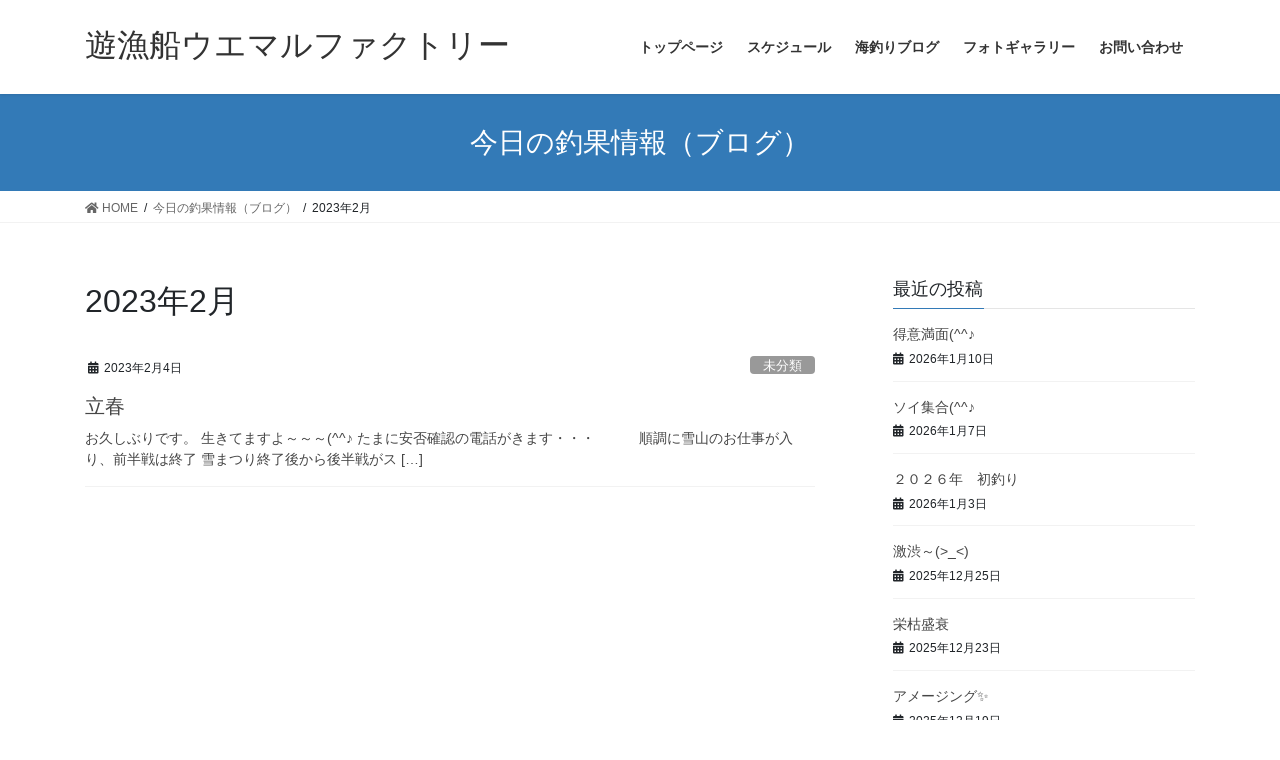

--- FILE ---
content_type: text/html; charset=UTF-8
request_url: http://uemaru-fishing-factory.net/2023/02/
body_size: 11460
content:
<!DOCTYPE html>
<html lang="ja">
<head>
<meta charset="utf-8">
<meta http-equiv="X-UA-Compatible" content="IE=edge">
<meta name="viewport" content="width=device-width, initial-scale=1">
<title>2023年2月 | 遊漁船ウエマルファクトリー</title>
<meta name='robots' content='max-image-preview:large' />
<link rel="alternate" type="application/rss+xml" title="遊漁船ウエマルファクトリー &raquo; フィード" href="http://uemaru-fishing-factory.net/feed/" />
<link rel="alternate" type="application/rss+xml" title="遊漁船ウエマルファクトリー &raquo; コメントフィード" href="http://uemaru-fishing-factory.net/comments/feed/" />
<meta name="description" content="2023年2月 の記事 遊漁船ウエマルファクトリー 楽しく船釣りができる遊漁船に乗ってみよう！" /><style id='wp-img-auto-sizes-contain-inline-css' type='text/css'>
img:is([sizes=auto i],[sizes^="auto," i]){contain-intrinsic-size:3000px 1500px}
/*# sourceURL=wp-img-auto-sizes-contain-inline-css */
</style>
<link rel='stylesheet' id='vkExUnit_common_style-css' href='http://uemaru-fishing-factory.net/wp-content/plugins/vk-all-in-one-expansion-unit/assets/css/vkExUnit_style.css?ver=9.49.7.0' type='text/css' media='all' />
<style id='vkExUnit_common_style-inline-css' type='text/css'>
:root {--ver_page_top_button_url:url(http://uemaru-fishing-factory.net/wp-content/plugins/vk-all-in-one-expansion-unit/assets/images/to-top-btn-icon.svg);}@font-face {font-weight: normal;font-style: normal;font-family: "vk_sns";src: url("http://uemaru-fishing-factory.net/wp-content/plugins/vk-all-in-one-expansion-unit/inc/sns/icons/fonts/vk_sns.eot?-bq20cj");src: url("http://uemaru-fishing-factory.net/wp-content/plugins/vk-all-in-one-expansion-unit/inc/sns/icons/fonts/vk_sns.eot?#iefix-bq20cj") format("embedded-opentype"),url("http://uemaru-fishing-factory.net/wp-content/plugins/vk-all-in-one-expansion-unit/inc/sns/icons/fonts/vk_sns.woff?-bq20cj") format("woff"),url("http://uemaru-fishing-factory.net/wp-content/plugins/vk-all-in-one-expansion-unit/inc/sns/icons/fonts/vk_sns.ttf?-bq20cj") format("truetype"),url("http://uemaru-fishing-factory.net/wp-content/plugins/vk-all-in-one-expansion-unit/inc/sns/icons/fonts/vk_sns.svg?-bq20cj#vk_sns") format("svg");}
/*# sourceURL=vkExUnit_common_style-inline-css */
</style>
<style id='wp-emoji-styles-inline-css' type='text/css'>

	img.wp-smiley, img.emoji {
		display: inline !important;
		border: none !important;
		box-shadow: none !important;
		height: 1em !important;
		width: 1em !important;
		margin: 0 0.07em !important;
		vertical-align: -0.1em !important;
		background: none !important;
		padding: 0 !important;
	}
/*# sourceURL=wp-emoji-styles-inline-css */
</style>
<style id='wp-block-library-inline-css' type='text/css'>
:root{--wp-block-synced-color:#7a00df;--wp-block-synced-color--rgb:122,0,223;--wp-bound-block-color:var(--wp-block-synced-color);--wp-editor-canvas-background:#ddd;--wp-admin-theme-color:#007cba;--wp-admin-theme-color--rgb:0,124,186;--wp-admin-theme-color-darker-10:#006ba1;--wp-admin-theme-color-darker-10--rgb:0,107,160.5;--wp-admin-theme-color-darker-20:#005a87;--wp-admin-theme-color-darker-20--rgb:0,90,135;--wp-admin-border-width-focus:2px}@media (min-resolution:192dpi){:root{--wp-admin-border-width-focus:1.5px}}.wp-element-button{cursor:pointer}:root .has-very-light-gray-background-color{background-color:#eee}:root .has-very-dark-gray-background-color{background-color:#313131}:root .has-very-light-gray-color{color:#eee}:root .has-very-dark-gray-color{color:#313131}:root .has-vivid-green-cyan-to-vivid-cyan-blue-gradient-background{background:linear-gradient(135deg,#00d084,#0693e3)}:root .has-purple-crush-gradient-background{background:linear-gradient(135deg,#34e2e4,#4721fb 50%,#ab1dfe)}:root .has-hazy-dawn-gradient-background{background:linear-gradient(135deg,#faaca8,#dad0ec)}:root .has-subdued-olive-gradient-background{background:linear-gradient(135deg,#fafae1,#67a671)}:root .has-atomic-cream-gradient-background{background:linear-gradient(135deg,#fdd79a,#004a59)}:root .has-nightshade-gradient-background{background:linear-gradient(135deg,#330968,#31cdcf)}:root .has-midnight-gradient-background{background:linear-gradient(135deg,#020381,#2874fc)}:root{--wp--preset--font-size--normal:16px;--wp--preset--font-size--huge:42px}.has-regular-font-size{font-size:1em}.has-larger-font-size{font-size:2.625em}.has-normal-font-size{font-size:var(--wp--preset--font-size--normal)}.has-huge-font-size{font-size:var(--wp--preset--font-size--huge)}.has-text-align-center{text-align:center}.has-text-align-left{text-align:left}.has-text-align-right{text-align:right}.has-fit-text{white-space:nowrap!important}#end-resizable-editor-section{display:none}.aligncenter{clear:both}.items-justified-left{justify-content:flex-start}.items-justified-center{justify-content:center}.items-justified-right{justify-content:flex-end}.items-justified-space-between{justify-content:space-between}.screen-reader-text{border:0;clip-path:inset(50%);height:1px;margin:-1px;overflow:hidden;padding:0;position:absolute;width:1px;word-wrap:normal!important}.screen-reader-text:focus{background-color:#ddd;clip-path:none;color:#444;display:block;font-size:1em;height:auto;left:5px;line-height:normal;padding:15px 23px 14px;text-decoration:none;top:5px;width:auto;z-index:100000}html :where(.has-border-color){border-style:solid}html :where([style*=border-top-color]){border-top-style:solid}html :where([style*=border-right-color]){border-right-style:solid}html :where([style*=border-bottom-color]){border-bottom-style:solid}html :where([style*=border-left-color]){border-left-style:solid}html :where([style*=border-width]){border-style:solid}html :where([style*=border-top-width]){border-top-style:solid}html :where([style*=border-right-width]){border-right-style:solid}html :where([style*=border-bottom-width]){border-bottom-style:solid}html :where([style*=border-left-width]){border-left-style:solid}html :where(img[class*=wp-image-]){height:auto;max-width:100%}:where(figure){margin:0 0 1em}html :where(.is-position-sticky){--wp-admin--admin-bar--position-offset:var(--wp-admin--admin-bar--height,0px)}@media screen and (max-width:600px){html :where(.is-position-sticky){--wp-admin--admin-bar--position-offset:0px}}

/*# sourceURL=wp-block-library-inline-css */
</style><style id='global-styles-inline-css' type='text/css'>
:root{--wp--preset--aspect-ratio--square: 1;--wp--preset--aspect-ratio--4-3: 4/3;--wp--preset--aspect-ratio--3-4: 3/4;--wp--preset--aspect-ratio--3-2: 3/2;--wp--preset--aspect-ratio--2-3: 2/3;--wp--preset--aspect-ratio--16-9: 16/9;--wp--preset--aspect-ratio--9-16: 9/16;--wp--preset--color--black: #000000;--wp--preset--color--cyan-bluish-gray: #abb8c3;--wp--preset--color--white: #ffffff;--wp--preset--color--pale-pink: #f78da7;--wp--preset--color--vivid-red: #cf2e2e;--wp--preset--color--luminous-vivid-orange: #ff6900;--wp--preset--color--luminous-vivid-amber: #fcb900;--wp--preset--color--light-green-cyan: #7bdcb5;--wp--preset--color--vivid-green-cyan: #00d084;--wp--preset--color--pale-cyan-blue: #8ed1fc;--wp--preset--color--vivid-cyan-blue: #0693e3;--wp--preset--color--vivid-purple: #9b51e0;--wp--preset--gradient--vivid-cyan-blue-to-vivid-purple: linear-gradient(135deg,rgb(6,147,227) 0%,rgb(155,81,224) 100%);--wp--preset--gradient--light-green-cyan-to-vivid-green-cyan: linear-gradient(135deg,rgb(122,220,180) 0%,rgb(0,208,130) 100%);--wp--preset--gradient--luminous-vivid-amber-to-luminous-vivid-orange: linear-gradient(135deg,rgb(252,185,0) 0%,rgb(255,105,0) 100%);--wp--preset--gradient--luminous-vivid-orange-to-vivid-red: linear-gradient(135deg,rgb(255,105,0) 0%,rgb(207,46,46) 100%);--wp--preset--gradient--very-light-gray-to-cyan-bluish-gray: linear-gradient(135deg,rgb(238,238,238) 0%,rgb(169,184,195) 100%);--wp--preset--gradient--cool-to-warm-spectrum: linear-gradient(135deg,rgb(74,234,220) 0%,rgb(151,120,209) 20%,rgb(207,42,186) 40%,rgb(238,44,130) 60%,rgb(251,105,98) 80%,rgb(254,248,76) 100%);--wp--preset--gradient--blush-light-purple: linear-gradient(135deg,rgb(255,206,236) 0%,rgb(152,150,240) 100%);--wp--preset--gradient--blush-bordeaux: linear-gradient(135deg,rgb(254,205,165) 0%,rgb(254,45,45) 50%,rgb(107,0,62) 100%);--wp--preset--gradient--luminous-dusk: linear-gradient(135deg,rgb(255,203,112) 0%,rgb(199,81,192) 50%,rgb(65,88,208) 100%);--wp--preset--gradient--pale-ocean: linear-gradient(135deg,rgb(255,245,203) 0%,rgb(182,227,212) 50%,rgb(51,167,181) 100%);--wp--preset--gradient--electric-grass: linear-gradient(135deg,rgb(202,248,128) 0%,rgb(113,206,126) 100%);--wp--preset--gradient--midnight: linear-gradient(135deg,rgb(2,3,129) 0%,rgb(40,116,252) 100%);--wp--preset--font-size--small: 13px;--wp--preset--font-size--medium: 20px;--wp--preset--font-size--large: 36px;--wp--preset--font-size--x-large: 42px;--wp--preset--spacing--20: 0.44rem;--wp--preset--spacing--30: 0.67rem;--wp--preset--spacing--40: 1rem;--wp--preset--spacing--50: 1.5rem;--wp--preset--spacing--60: 2.25rem;--wp--preset--spacing--70: 3.38rem;--wp--preset--spacing--80: 5.06rem;--wp--preset--shadow--natural: 6px 6px 9px rgba(0, 0, 0, 0.2);--wp--preset--shadow--deep: 12px 12px 50px rgba(0, 0, 0, 0.4);--wp--preset--shadow--sharp: 6px 6px 0px rgba(0, 0, 0, 0.2);--wp--preset--shadow--outlined: 6px 6px 0px -3px rgb(255, 255, 255), 6px 6px rgb(0, 0, 0);--wp--preset--shadow--crisp: 6px 6px 0px rgb(0, 0, 0);}:where(.is-layout-flex){gap: 0.5em;}:where(.is-layout-grid){gap: 0.5em;}body .is-layout-flex{display: flex;}.is-layout-flex{flex-wrap: wrap;align-items: center;}.is-layout-flex > :is(*, div){margin: 0;}body .is-layout-grid{display: grid;}.is-layout-grid > :is(*, div){margin: 0;}:where(.wp-block-columns.is-layout-flex){gap: 2em;}:where(.wp-block-columns.is-layout-grid){gap: 2em;}:where(.wp-block-post-template.is-layout-flex){gap: 1.25em;}:where(.wp-block-post-template.is-layout-grid){gap: 1.25em;}.has-black-color{color: var(--wp--preset--color--black) !important;}.has-cyan-bluish-gray-color{color: var(--wp--preset--color--cyan-bluish-gray) !important;}.has-white-color{color: var(--wp--preset--color--white) !important;}.has-pale-pink-color{color: var(--wp--preset--color--pale-pink) !important;}.has-vivid-red-color{color: var(--wp--preset--color--vivid-red) !important;}.has-luminous-vivid-orange-color{color: var(--wp--preset--color--luminous-vivid-orange) !important;}.has-luminous-vivid-amber-color{color: var(--wp--preset--color--luminous-vivid-amber) !important;}.has-light-green-cyan-color{color: var(--wp--preset--color--light-green-cyan) !important;}.has-vivid-green-cyan-color{color: var(--wp--preset--color--vivid-green-cyan) !important;}.has-pale-cyan-blue-color{color: var(--wp--preset--color--pale-cyan-blue) !important;}.has-vivid-cyan-blue-color{color: var(--wp--preset--color--vivid-cyan-blue) !important;}.has-vivid-purple-color{color: var(--wp--preset--color--vivid-purple) !important;}.has-black-background-color{background-color: var(--wp--preset--color--black) !important;}.has-cyan-bluish-gray-background-color{background-color: var(--wp--preset--color--cyan-bluish-gray) !important;}.has-white-background-color{background-color: var(--wp--preset--color--white) !important;}.has-pale-pink-background-color{background-color: var(--wp--preset--color--pale-pink) !important;}.has-vivid-red-background-color{background-color: var(--wp--preset--color--vivid-red) !important;}.has-luminous-vivid-orange-background-color{background-color: var(--wp--preset--color--luminous-vivid-orange) !important;}.has-luminous-vivid-amber-background-color{background-color: var(--wp--preset--color--luminous-vivid-amber) !important;}.has-light-green-cyan-background-color{background-color: var(--wp--preset--color--light-green-cyan) !important;}.has-vivid-green-cyan-background-color{background-color: var(--wp--preset--color--vivid-green-cyan) !important;}.has-pale-cyan-blue-background-color{background-color: var(--wp--preset--color--pale-cyan-blue) !important;}.has-vivid-cyan-blue-background-color{background-color: var(--wp--preset--color--vivid-cyan-blue) !important;}.has-vivid-purple-background-color{background-color: var(--wp--preset--color--vivid-purple) !important;}.has-black-border-color{border-color: var(--wp--preset--color--black) !important;}.has-cyan-bluish-gray-border-color{border-color: var(--wp--preset--color--cyan-bluish-gray) !important;}.has-white-border-color{border-color: var(--wp--preset--color--white) !important;}.has-pale-pink-border-color{border-color: var(--wp--preset--color--pale-pink) !important;}.has-vivid-red-border-color{border-color: var(--wp--preset--color--vivid-red) !important;}.has-luminous-vivid-orange-border-color{border-color: var(--wp--preset--color--luminous-vivid-orange) !important;}.has-luminous-vivid-amber-border-color{border-color: var(--wp--preset--color--luminous-vivid-amber) !important;}.has-light-green-cyan-border-color{border-color: var(--wp--preset--color--light-green-cyan) !important;}.has-vivid-green-cyan-border-color{border-color: var(--wp--preset--color--vivid-green-cyan) !important;}.has-pale-cyan-blue-border-color{border-color: var(--wp--preset--color--pale-cyan-blue) !important;}.has-vivid-cyan-blue-border-color{border-color: var(--wp--preset--color--vivid-cyan-blue) !important;}.has-vivid-purple-border-color{border-color: var(--wp--preset--color--vivid-purple) !important;}.has-vivid-cyan-blue-to-vivid-purple-gradient-background{background: var(--wp--preset--gradient--vivid-cyan-blue-to-vivid-purple) !important;}.has-light-green-cyan-to-vivid-green-cyan-gradient-background{background: var(--wp--preset--gradient--light-green-cyan-to-vivid-green-cyan) !important;}.has-luminous-vivid-amber-to-luminous-vivid-orange-gradient-background{background: var(--wp--preset--gradient--luminous-vivid-amber-to-luminous-vivid-orange) !important;}.has-luminous-vivid-orange-to-vivid-red-gradient-background{background: var(--wp--preset--gradient--luminous-vivid-orange-to-vivid-red) !important;}.has-very-light-gray-to-cyan-bluish-gray-gradient-background{background: var(--wp--preset--gradient--very-light-gray-to-cyan-bluish-gray) !important;}.has-cool-to-warm-spectrum-gradient-background{background: var(--wp--preset--gradient--cool-to-warm-spectrum) !important;}.has-blush-light-purple-gradient-background{background: var(--wp--preset--gradient--blush-light-purple) !important;}.has-blush-bordeaux-gradient-background{background: var(--wp--preset--gradient--blush-bordeaux) !important;}.has-luminous-dusk-gradient-background{background: var(--wp--preset--gradient--luminous-dusk) !important;}.has-pale-ocean-gradient-background{background: var(--wp--preset--gradient--pale-ocean) !important;}.has-electric-grass-gradient-background{background: var(--wp--preset--gradient--electric-grass) !important;}.has-midnight-gradient-background{background: var(--wp--preset--gradient--midnight) !important;}.has-small-font-size{font-size: var(--wp--preset--font-size--small) !important;}.has-medium-font-size{font-size: var(--wp--preset--font-size--medium) !important;}.has-large-font-size{font-size: var(--wp--preset--font-size--large) !important;}.has-x-large-font-size{font-size: var(--wp--preset--font-size--x-large) !important;}
/*# sourceURL=global-styles-inline-css */
</style>

<style id='classic-theme-styles-inline-css' type='text/css'>
/*! This file is auto-generated */
.wp-block-button__link{color:#fff;background-color:#32373c;border-radius:9999px;box-shadow:none;text-decoration:none;padding:calc(.667em + 2px) calc(1.333em + 2px);font-size:1.125em}.wp-block-file__button{background:#32373c;color:#fff;text-decoration:none}
/*# sourceURL=/wp-includes/css/classic-themes.min.css */
</style>
<link rel='stylesheet' id='contact-form-7-css' href='http://uemaru-fishing-factory.net/wp-content/plugins/contact-form-7/includes/css/styles.css?ver=5.3.2' type='text/css' media='all' />
<link rel='stylesheet' id='hfe-style-css' href='http://uemaru-fishing-factory.net/wp-content/plugins/header-footer-elementor/assets/css/header-footer-elementor.css?ver=1.5.6' type='text/css' media='all' />
<link rel='stylesheet' id='elementor-icons-css' href='http://uemaru-fishing-factory.net/wp-content/plugins/elementor/assets/lib/eicons/css/elementor-icons.min.css?ver=5.10.0' type='text/css' media='all' />
<link rel='stylesheet' id='elementor-animations-css' href='http://uemaru-fishing-factory.net/wp-content/plugins/elementor/assets/lib/animations/animations.min.css?ver=3.1.0' type='text/css' media='all' />
<link rel='stylesheet' id='elementor-frontend-css' href='http://uemaru-fishing-factory.net/wp-content/plugins/elementor/assets/css/frontend.min.css?ver=3.1.0' type='text/css' media='all' />
<link rel='stylesheet' id='elementor-post-27-css' href='http://uemaru-fishing-factory.net/wp-content/uploads/elementor/css/post-27.css?ver=1611906882' type='text/css' media='all' />
<link rel='stylesheet' id='elementor-global-css' href='http://uemaru-fishing-factory.net/wp-content/uploads/elementor/css/global.css?ver=1611906882' type='text/css' media='all' />
<link rel='stylesheet' id='bootstrap-4-style-css' href='http://uemaru-fishing-factory.net/wp-content/themes/lightning/library/bootstrap-4/css/bootstrap.min.css?ver=4.5.0' type='text/css' media='all' />
<link rel='stylesheet' id='lightning-common-style-css' href='http://uemaru-fishing-factory.net/wp-content/themes/lightning/assets/css/common.css?ver=13.5.4' type='text/css' media='all' />
<style id='lightning-common-style-inline-css' type='text/css'>
/* vk-mobile-nav */:root {--vk-mobile-nav-menu-btn-bg-src: url("http://uemaru-fishing-factory.net/wp-content/themes/lightning/inc/vk-mobile-nav/package//images/vk-menu-btn-black.svg");--vk-mobile-nav-menu-btn-close-bg-src: url("http://uemaru-fishing-factory.net/wp-content/themes/lightning/inc/vk-mobile-nav/package//images/vk-menu-close-black.svg");--vk-menu-acc-icon-open-black-bg-src: url("http://uemaru-fishing-factory.net/wp-content/themes/lightning/inc/vk-mobile-nav/package//images/vk-menu-acc-icon-open-black.svg");--vk-menu-acc-icon-open-white-bg-src: url("http://uemaru-fishing-factory.net/wp-content/themes/lightning/inc/vk-mobile-nav/package//images/vk-menu-acc-icon-open-white.svg");--vk-menu-acc-icon-close-black-bg-src: url("http://uemaru-fishing-factory.net/wp-content/themes/lightning/inc/vk-mobile-nav/package//images/vk-menu-close-black.svg");--vk-menu-acc-icon-close-white-bg-src: url("http://uemaru-fishing-factory.net/wp-content/themes/lightning/inc/vk-mobile-nav/package//images/vk-menu-close-white.svg");}
/*# sourceURL=lightning-common-style-inline-css */
</style>
<link rel='stylesheet' id='lightning-design-style-css' href='http://uemaru-fishing-factory.net/wp-content/themes/lightning/design-skin/origin2/css/style.css?ver=13.5.4' type='text/css' media='all' />
<style id='lightning-design-style-inline-css' type='text/css'>
a { color:#337ab7; }
.tagcloud a:before { font-family: "Font Awesome 5 Free";content: "\f02b";font-weight: bold; }
.media .media-body .media-heading a:hover { color:; }@media (min-width: 768px){.gMenu > li:before,.gMenu > li.menu-item-has-children::after { border-bottom-color: }.gMenu li li { background-color: }.gMenu li li a:hover { background-color:; }} /* @media (min-width: 768px) */.page-header { background-color:; }h2,.mainSection-title { border-top-color:; }h3:after,.subSection-title:after { border-bottom-color:; }ul.page-numbers li span.page-numbers.current,.page-link dl .post-page-numbers.current { background-color:; }.pager li > a { border-color:;color:;}.pager li > a:hover { background-color:;color:#fff;}.siteFooter { border-top-color:; }dt { border-left-color:; }:root {--g_nav_main_acc_icon_open_url:url(http://uemaru-fishing-factory.net/wp-content/themes/lightning/inc/vk-mobile-nav/package/images/vk-menu-acc-icon-open-black.svg);--g_nav_main_acc_icon_close_url: url(http://uemaru-fishing-factory.net/wp-content/themes/lightning/inc/vk-mobile-nav/package/images/vk-menu-close-black.svg);--g_nav_sub_acc_icon_open_url: url(http://uemaru-fishing-factory.net/wp-content/themes/lightning/inc/vk-mobile-nav/package/images/vk-menu-acc-icon-open-white.svg);--g_nav_sub_acc_icon_close_url: url(http://uemaru-fishing-factory.net/wp-content/themes/lightning/inc/vk-mobile-nav/package/images/vk-menu-close-white.svg);}
/*# sourceURL=lightning-design-style-inline-css */
</style>
<link rel='stylesheet' id='vk-blocks-build-css-css' href='http://uemaru-fishing-factory.net/wp-content/plugins/vk-blocks/inc/vk-blocks/build/block-build.css?ver=0.60.1' type='text/css' media='all' />
<style id='vk-blocks-build-css-inline-css' type='text/css'>
:root {--vk_flow-arrow: url(http://uemaru-fishing-factory.net/wp-content/plugins/vk-blocks/inc/vk-blocks/images/arrow_bottom.svg);--vk_image-mask-wave01: url(http://uemaru-fishing-factory.net/wp-content/plugins/vk-blocks/inc/vk-blocks/images/wave01.svg);--vk_image-mask-wave02: url(http://uemaru-fishing-factory.net/wp-content/plugins/vk-blocks/inc/vk-blocks/images/wave02.svg);--vk_image-mask-wave03: url(http://uemaru-fishing-factory.net/wp-content/plugins/vk-blocks/inc/vk-blocks/images/wave03.svg);--vk_image-mask-wave04: url(http://uemaru-fishing-factory.net/wp-content/plugins/vk-blocks/inc/vk-blocks/images/wave04.svg);}

	:root {

		--vk-balloon-border-width:1px;

		--vk-balloon-speech-offset:-12px;
	}
	
/*# sourceURL=vk-blocks-build-css-inline-css */
</style>
<link rel='stylesheet' id='lightning-theme-style-css' href='http://uemaru-fishing-factory.net/wp-content/themes/lightning/style.css?ver=13.5.4' type='text/css' media='all' />
<link rel='stylesheet' id='vk-font-awesome-css' href='http://uemaru-fishing-factory.net/wp-content/themes/lightning/inc/font-awesome/package/versions/5/css/all.min.css?ver=5.13.0' type='text/css' media='all' />
<link rel='stylesheet' id='google-fonts-1-css' href='https://fonts.googleapis.com/css?family=Roboto%3A100%2C100italic%2C200%2C200italic%2C300%2C300italic%2C400%2C400italic%2C500%2C500italic%2C600%2C600italic%2C700%2C700italic%2C800%2C800italic%2C900%2C900italic%7CRoboto+Slab%3A100%2C100italic%2C200%2C200italic%2C300%2C300italic%2C400%2C400italic%2C500%2C500italic%2C600%2C600italic%2C700%2C700italic%2C800%2C800italic%2C900%2C900italic&#038;ver=6.9' type='text/css' media='all' />
<script type="text/javascript" src="http://uemaru-fishing-factory.net/wp-includes/js/jquery/jquery.min.js?ver=3.7.1" id="jquery-core-js"></script>
<script type="text/javascript" src="http://uemaru-fishing-factory.net/wp-includes/js/jquery/jquery-migrate.min.js?ver=3.4.1" id="jquery-migrate-js"></script>
<link rel="https://api.w.org/" href="http://uemaru-fishing-factory.net/wp-json/" /><link rel="EditURI" type="application/rsd+xml" title="RSD" href="http://uemaru-fishing-factory.net/xmlrpc.php?rsd" />
<meta name="generator" content="WordPress 6.9" />
<!-- Favicon Rotator -->
<link rel="shortcut icon" href="http://uemaru-fishing-factory.net/wp-content/uploads/2021/01/android-chrome-512x512-1.png" />
<link rel="apple-touch-icon-precomposed" href="http://uemaru-fishing-factory.net/wp-content/uploads/2021/01/android-chrome-512x512-1.png" />
<!-- End Favicon Rotator -->
<style id="lightning-color-custom-for-plugins" type="text/css">/* ltg theme common */.color_key_bg,.color_key_bg_hover:hover{background-color: #337ab7;}.color_key_txt,.color_key_txt_hover:hover{color: #337ab7;}.color_key_border,.color_key_border_hover:hover{border-color: #337ab7;}.color_key_dark_bg,.color_key_dark_bg_hover:hover{background-color: #2e6da4;}.color_key_dark_txt,.color_key_dark_txt_hover:hover{color: #2e6da4;}.color_key_dark_border,.color_key_dark_border_hover:hover{border-color: #2e6da4;}</style><!-- [ VK All in One Expansion Unit OGP ] -->
<meta property="og:site_name" content="遊漁船ウエマルファクトリー" />
<meta property="og:url" content="http://uemaru-fishing-factory.net/2023/02/04/%e7%ab%8b%e6%98%a5/" />
<meta property="og:title" content="立春 | 遊漁船ウエマルファクトリー" />
<meta property="og:description" content="2023年2月 の記事 遊漁船ウエマルファクトリー 楽しく船釣りができる遊漁船に乗ってみよう！" />
<meta property="og:type" content="article" />
<!-- [ / VK All in One Expansion Unit OGP ] -->
<!-- [ VK All in One Expansion Unit twitter card ] -->
<meta name="twitter:card" content="summary_large_image">
<meta name="twitter:description" content="2023年2月 の記事 遊漁船ウエマルファクトリー 楽しく船釣りができる遊漁船に乗ってみよう！">
<meta name="twitter:title" content="立春 | 遊漁船ウエマルファクトリー">
<meta name="twitter:url" content="http://uemaru-fishing-factory.net/2023/02/04/%e7%ab%8b%e6%98%a5/">
	<meta name="twitter:domain" content="uemaru-fishing-factory.net">
	<!-- [ / VK All in One Expansion Unit twitter card ] -->
			<style type="text/css" id="wp-custom-css">
			.t_shadow{
 text-shadow: 2px 2px 2px black; 
}
.under{
	background: linear-gradient(transparent 50%, #ffb6c1 20%);
}		</style>
		
</head>
<body class="archive date wp-theme-lightning post-type-post ehf-template-lightning ehf-stylesheet-lightning sidebar-fix sidebar-fix-priority-top bootstrap4 device-pc fa_v5_css elementor-default elementor-kit-27">
<a class="skip-link screen-reader-text" href="#main">コンテンツへスキップ</a>
<a class="skip-link screen-reader-text" href="#vk-mobile-nav">ナビゲーションに移動</a>
<header class="siteHeader">
		<div class="container siteHeadContainer">
		<div class="navbar-header">
						<p class="navbar-brand siteHeader_logo">
			<a href="http://uemaru-fishing-factory.net/">
				<span>遊漁船ウエマルファクトリー</span>
			</a>
			</p>
								</div>

		<div id="gMenu_outer" class="gMenu_outer"><nav class="menu-%e3%83%a1%e3%83%8b%e3%83%a5%e3%83%bc-container"><ul id="menu-%e3%83%a1%e3%83%8b%e3%83%a5%e3%83%bc" class="menu gMenu vk-menu-acc"><li id="menu-item-24" class="menu-item menu-item-type-post_type menu-item-object-page menu-item-home"><a href="http://uemaru-fishing-factory.net/"><strong class="gMenu_name">トップページ</strong></a></li>
<li id="menu-item-21" class="menu-item menu-item-type-post_type menu-item-object-page"><a href="http://uemaru-fishing-factory.net/booking/"><strong class="gMenu_name">スケジュール</strong></a></li>
<li id="menu-item-180" class="menu-item menu-item-type-custom menu-item-object-custom"><a href="http://uemaru-fishing-factory.net/category/uncategorized/"><strong class="gMenu_name">海釣りブログ</strong></a></li>
<li id="menu-item-415" class="menu-item menu-item-type-post_type menu-item-object-page"><a href="http://uemaru-fishing-factory.net/photo/"><strong class="gMenu_name">フォトギャラリー</strong></a></li>
<li id="menu-item-23" class="menu-item menu-item-type-post_type menu-item-object-page"><a href="http://uemaru-fishing-factory.net/contact/"><strong class="gMenu_name">お問い合わせ</strong></a></li>
</ul></nav></div>	</div>
	</header>

<div class="section page-header"><div class="container"><div class="row"><div class="col-md-12">
<div class="page-header_pageTitle">
今日の釣果情報（ブログ）</div>
</div></div></div></div><!-- [ /.page-header ] -->


<!-- [ .breadSection ] --><div class="section breadSection"><div class="container"><div class="row"><ol class="breadcrumb" itemtype="http://schema.org/BreadcrumbList"><li id="panHome" itemprop="itemListElement" itemscope itemtype="http://schema.org/ListItem"><a itemprop="item" href="http://uemaru-fishing-factory.net/"><span itemprop="name"><i class="fa fa-home"></i> HOME</span></a></li><li itemprop="itemListElement" itemscope itemtype="http://schema.org/ListItem"><a itemprop="item" href="http://uemaru-fishing-factory.net/category-uncategorized/"><span itemprop="name">今日の釣果情報（ブログ）</span></a></li><li><span>2023年2月</span></li></ol></div></div></div><!-- [ /.breadSection ] -->

<div class="section siteContent">
<div class="container">
<div class="row">
<div class="col mainSection mainSection-col-two baseSection vk_posts-mainSection" id="main" role="main">

	<header class="archive-header"><h1 class="archive-header_title">2023年2月</h1></header>
<div class="postList">


	
		<article class="media">
<div id="post-4803" class="post-4803 post type-post status-publish format-standard hentry category-uncategorized category-5">
		<div class="media-body">
		<div class="entry-meta">


<span class="published entry-meta_items">2023年2月4日</span>

<span class="entry-meta_items entry-meta_updated entry-meta_hidden">/ 最終更新日時 : <span class="updated">2023年2月4日</span></span>


	
	<span class="vcard author entry-meta_items entry-meta_items_author entry-meta_hidden"><span class="fn">phf20831</span></span>



<span class="entry-meta_items entry-meta_items_term"><a href="http://uemaru-fishing-factory.net/category/uncategorized/" class="btn btn-xs btn-primary entry-meta_items_term_button" style="background-color:#999999;border:none;">未分類</a></span>
</div>
		<h1 class="media-heading entry-title"><a href="http://uemaru-fishing-factory.net/2023/02/04/%e7%ab%8b%e6%98%a5/">立春</a></h1>
		<a href="http://uemaru-fishing-factory.net/2023/02/04/%e7%ab%8b%e6%98%a5/" class="media-body_excerpt"><p>お久しぶりです。 生きてますよ～～～(^^♪ たまに安否確認の電話がきます・・・ &nbsp; &nbsp; &nbsp; &nbsp; &nbsp; 順調に雪山のお仕事が入り、前半戦は終了 雪まつり終了後から後半戦がス [&hellip;]</p>
</a>
	</div>
</div>
</article>

	
	
	
</div><!-- [ /.postList ] -->

</div><!-- [ /.mainSection ] -->

	<div class="col subSection sideSection sideSection-col-two baseSection">
	

<aside class="widget widget_postlist">
<h1 class="subSection-title">最近の投稿</h1>

  <div class="media">

	
	<div class="media-body">
	  <h4 class="media-heading"><a href="http://uemaru-fishing-factory.net/2026/01/10/%e5%be%97%e6%84%8f%e6%ba%80%e9%9d%a2%e2%99%aa/">得意満面(^^♪</a></h4>
	  <div class="published entry-meta_items">2026年1月10日</div>
	</div>
  </div>


  <div class="media">

	
	<div class="media-body">
	  <h4 class="media-heading"><a href="http://uemaru-fishing-factory.net/2026/01/07/%e3%82%bd%e3%82%a4%e9%9b%86%e5%90%88%e2%99%aa/">ソイ集合(^^♪</a></h4>
	  <div class="published entry-meta_items">2026年1月7日</div>
	</div>
  </div>


  <div class="media">

	
	<div class="media-body">
	  <h4 class="media-heading"><a href="http://uemaru-fishing-factory.net/2026/01/03/%ef%bc%92%ef%bc%90%ef%bc%92%ef%bc%96%e5%b9%b4%e3%80%80%e5%88%9d%e9%87%a3%e3%82%8a%f0%9f%8e%a3/">２０２６年　初釣り</a></h4>
	  <div class="published entry-meta_items">2026年1月3日</div>
	</div>
  </div>


  <div class="media">

	
	<div class="media-body">
	  <h4 class="media-heading"><a href="http://uemaru-fishing-factory.net/2025/12/25/%e6%bf%80%e6%b8%8b%ef%bd%9e_/">激渋～(>_<)</a></h4>
	  <div class="published entry-meta_items">2025年12月25日</div>
	</div>
  </div>


  <div class="media">

	
	<div class="media-body">
	  <h4 class="media-heading"><a href="http://uemaru-fishing-factory.net/2025/12/23/%e6%a0%84%e6%9e%af%e7%9b%9b%e8%a1%b0/">栄枯盛衰</a></h4>
	  <div class="published entry-meta_items">2025年12月23日</div>
	</div>
  </div>


  <div class="media">

	
	<div class="media-body">
	  <h4 class="media-heading"><a href="http://uemaru-fishing-factory.net/2025/12/19/%e3%82%a2%e3%83%a1%e3%83%bc%e3%82%b8%e3%83%b3%e3%82%b0%e2%9c%a8/">アメージング&#x2728;</a></h4>
	  <div class="published entry-meta_items">2025年12月19日</div>
	</div>
  </div>


  <div class="media">

	
	<div class="media-body">
	  <h4 class="media-heading"><a href="http://uemaru-fishing-factory.net/2025/12/18/%e8%aa%bf%e6%9f%bb%e7%b5%90%e6%9e%9c/">調査結果</a></h4>
	  <div class="published entry-meta_items">2025年12月18日</div>
	</div>
  </div>


  <div class="media">

	
	<div class="media-body">
	  <h4 class="media-heading"><a href="http://uemaru-fishing-factory.net/2025/12/13/11425/">鳥山だらけ！！！</a></h4>
	  <div class="published entry-meta_items">2025年12月13日</div>
	</div>
  </div>


  <div class="media">

	
	<div class="media-body">
	  <h4 class="media-heading"><a href="http://uemaru-fishing-factory.net/2025/12/10/i-can-do-it/">I can do it</a></h4>
	  <div class="published entry-meta_items">2025年12月10日</div>
	</div>
  </div>


  <div class="media">

	
	<div class="media-body">
	  <h4 class="media-heading"><a href="http://uemaru-fishing-factory.net/2025/12/08/%e3%82%bd%e3%82%a4%e5%be%a9%e8%aa%bf%f0%9f%91%8d/">ソイ復調</a></h4>
	  <div class="published entry-meta_items">2025年12月8日</div>
	</div>
  </div>

</aside>

<aside class="widget widget_categories widget_link_list">
<nav class="localNav">
<h1 class="subSection-title">カテゴリー</h1>
<ul>
		<li class="cat-item cat-item-1"><a href="http://uemaru-fishing-factory.net/category/uncategorized/">未分類</a>
</li>
	<li class="cat-item cat-item-5"><a href="http://uemaru-fishing-factory.net/category/%e6%9c%ac%e6%97%a5%e3%81%ae%e9%87%a3%e6%9e%9c%e7%8a%b6%e6%b3%81/">本日の釣果状況</a>
</li>
	<li class="cat-item cat-item-3"><a href="http://uemaru-fishing-factory.net/category/fiishing/">海釣り</a>
</li>
</ul>
</nav>
</aside>

<aside class="widget widget_archive widget_link_list">
<nav class="localNav">
<h1 class="subSection-title">アーカイブ</h1>
<ul>
		<li><a href='http://uemaru-fishing-factory.net/2026/01/'>2026年1月</a></li>
	<li><a href='http://uemaru-fishing-factory.net/2025/12/'>2025年12月</a></li>
	<li><a href='http://uemaru-fishing-factory.net/2025/11/'>2025年11月</a></li>
	<li><a href='http://uemaru-fishing-factory.net/2025/10/'>2025年10月</a></li>
	<li><a href='http://uemaru-fishing-factory.net/2025/09/'>2025年9月</a></li>
	<li><a href='http://uemaru-fishing-factory.net/2025/08/'>2025年8月</a></li>
	<li><a href='http://uemaru-fishing-factory.net/2025/07/'>2025年7月</a></li>
	<li><a href='http://uemaru-fishing-factory.net/2025/06/'>2025年6月</a></li>
	<li><a href='http://uemaru-fishing-factory.net/2025/05/'>2025年5月</a></li>
	<li><a href='http://uemaru-fishing-factory.net/2025/04/'>2025年4月</a></li>
	<li><a href='http://uemaru-fishing-factory.net/2025/03/'>2025年3月</a></li>
	<li><a href='http://uemaru-fishing-factory.net/2025/02/'>2025年2月</a></li>
	<li><a href='http://uemaru-fishing-factory.net/2025/01/'>2025年1月</a></li>
	<li><a href='http://uemaru-fishing-factory.net/2024/12/'>2024年12月</a></li>
	<li><a href='http://uemaru-fishing-factory.net/2024/11/'>2024年11月</a></li>
	<li><a href='http://uemaru-fishing-factory.net/2024/10/'>2024年10月</a></li>
	<li><a href='http://uemaru-fishing-factory.net/2024/09/'>2024年9月</a></li>
	<li><a href='http://uemaru-fishing-factory.net/2024/08/'>2024年8月</a></li>
	<li><a href='http://uemaru-fishing-factory.net/2024/07/'>2024年7月</a></li>
	<li><a href='http://uemaru-fishing-factory.net/2024/06/'>2024年6月</a></li>
	<li><a href='http://uemaru-fishing-factory.net/2024/05/'>2024年5月</a></li>
	<li><a href='http://uemaru-fishing-factory.net/2024/04/'>2024年4月</a></li>
	<li><a href='http://uemaru-fishing-factory.net/2024/03/'>2024年3月</a></li>
	<li><a href='http://uemaru-fishing-factory.net/2024/01/'>2024年1月</a></li>
	<li><a href='http://uemaru-fishing-factory.net/2023/12/'>2023年12月</a></li>
	<li><a href='http://uemaru-fishing-factory.net/2023/11/'>2023年11月</a></li>
	<li><a href='http://uemaru-fishing-factory.net/2023/10/'>2023年10月</a></li>
	<li><a href='http://uemaru-fishing-factory.net/2023/09/'>2023年9月</a></li>
	<li><a href='http://uemaru-fishing-factory.net/2023/08/'>2023年8月</a></li>
	<li><a href='http://uemaru-fishing-factory.net/2023/07/'>2023年7月</a></li>
	<li><a href='http://uemaru-fishing-factory.net/2023/06/'>2023年6月</a></li>
	<li><a href='http://uemaru-fishing-factory.net/2023/05/'>2023年5月</a></li>
	<li><a href='http://uemaru-fishing-factory.net/2023/04/'>2023年4月</a></li>
	<li><a href='http://uemaru-fishing-factory.net/2023/03/'>2023年3月</a></li>
	<li><a href='http://uemaru-fishing-factory.net/2023/02/' aria-current="page">2023年2月</a></li>
	<li><a href='http://uemaru-fishing-factory.net/2023/01/'>2023年1月</a></li>
	<li><a href='http://uemaru-fishing-factory.net/2022/12/'>2022年12月</a></li>
	<li><a href='http://uemaru-fishing-factory.net/2022/11/'>2022年11月</a></li>
	<li><a href='http://uemaru-fishing-factory.net/2022/10/'>2022年10月</a></li>
	<li><a href='http://uemaru-fishing-factory.net/2022/09/'>2022年9月</a></li>
	<li><a href='http://uemaru-fishing-factory.net/2022/08/'>2022年8月</a></li>
	<li><a href='http://uemaru-fishing-factory.net/2022/07/'>2022年7月</a></li>
	<li><a href='http://uemaru-fishing-factory.net/2022/06/'>2022年6月</a></li>
	<li><a href='http://uemaru-fishing-factory.net/2022/05/'>2022年5月</a></li>
	<li><a href='http://uemaru-fishing-factory.net/2022/04/'>2022年4月</a></li>
	<li><a href='http://uemaru-fishing-factory.net/2022/03/'>2022年3月</a></li>
	<li><a href='http://uemaru-fishing-factory.net/2022/02/'>2022年2月</a></li>
	<li><a href='http://uemaru-fishing-factory.net/2022/01/'>2022年1月</a></li>
	<li><a href='http://uemaru-fishing-factory.net/2021/12/'>2021年12月</a></li>
	<li><a href='http://uemaru-fishing-factory.net/2021/11/'>2021年11月</a></li>
	<li><a href='http://uemaru-fishing-factory.net/2021/10/'>2021年10月</a></li>
	<li><a href='http://uemaru-fishing-factory.net/2021/09/'>2021年9月</a></li>
	<li><a href='http://uemaru-fishing-factory.net/2021/08/'>2021年8月</a></li>
	<li><a href='http://uemaru-fishing-factory.net/2021/07/'>2021年7月</a></li>
	<li><a href='http://uemaru-fishing-factory.net/2021/06/'>2021年6月</a></li>
	<li><a href='http://uemaru-fishing-factory.net/2021/05/'>2021年5月</a></li>
	<li><a href='http://uemaru-fishing-factory.net/2021/04/'>2021年4月</a></li>
	<li><a href='http://uemaru-fishing-factory.net/2021/03/'>2021年3月</a></li>
	<li><a href='http://uemaru-fishing-factory.net/2021/02/'>2021年2月</a></li>
</ul>
</nav>
</aside>

	</div><!-- [ /.subSection ] -->


</div><!-- [ /.row ] -->
</div><!-- [ /.container ] -->
</div><!-- [ /.siteContent ] -->


<footer class="section siteFooter">
			<div class="footerMenu">
			<div class="container">
				<nav class="menu-%e3%83%a1%e3%83%8b%e3%83%a5%e3%83%bc-container"><ul id="menu-%e3%83%a1%e3%83%8b%e3%83%a5%e3%83%bc-1" class="menu nav"><li id="menu-item-24" class="menu-item menu-item-type-post_type menu-item-object-page menu-item-home menu-item-24"><a href="http://uemaru-fishing-factory.net/">トップページ</a></li>
<li id="menu-item-21" class="menu-item menu-item-type-post_type menu-item-object-page menu-item-21"><a href="http://uemaru-fishing-factory.net/booking/">スケジュール</a></li>
<li id="menu-item-180" class="menu-item menu-item-type-custom menu-item-object-custom menu-item-180"><a href="http://uemaru-fishing-factory.net/category/uncategorized/">海釣りブログ</a></li>
<li id="menu-item-415" class="menu-item menu-item-type-post_type menu-item-object-page menu-item-415"><a href="http://uemaru-fishing-factory.net/photo/">フォトギャラリー</a></li>
<li id="menu-item-23" class="menu-item menu-item-type-post_type menu-item-object-page menu-item-23"><a href="http://uemaru-fishing-factory.net/contact/">お問い合わせ</a></li>
</ul></nav>			</div>
		</div>
			
		<div class="container sectionBox copySection text-center">
　Copyright ©ウエマルファクトリーAll Rights Reserved.
 </div>

	
</footer>
<script type="speculationrules">
{"prefetch":[{"source":"document","where":{"and":[{"href_matches":"/*"},{"not":{"href_matches":["/wp-*.php","/wp-admin/*","/wp-content/uploads/*","/wp-content/*","/wp-content/plugins/*","/wp-content/themes/lightning/*","/*\\?(.+)"]}},{"not":{"selector_matches":"a[rel~=\"nofollow\"]"}},{"not":{"selector_matches":".no-prefetch, .no-prefetch a"}}]},"eagerness":"conservative"}]}
</script>
<a href="#top" id="page_top" class="page_top_btn">PAGE TOP</a><div id="vk-mobile-nav-menu-btn" class="vk-mobile-nav-menu-btn">MENU</div><div class="vk-mobile-nav vk-mobile-nav-drop-in" id="vk-mobile-nav"><nav class="vk-mobile-nav-menu-outer" role="navigation"><ul id="menu-%e3%83%a1%e3%83%8b%e3%83%a5%e3%83%bc-2" class="vk-menu-acc menu"><li class="menu-item menu-item-type-post_type menu-item-object-page menu-item-home menu-item-24"><a href="http://uemaru-fishing-factory.net/">トップページ</a></li>
<li class="menu-item menu-item-type-post_type menu-item-object-page menu-item-21"><a href="http://uemaru-fishing-factory.net/booking/">スケジュール</a></li>
<li class="menu-item menu-item-type-custom menu-item-object-custom menu-item-180"><a href="http://uemaru-fishing-factory.net/category/uncategorized/">海釣りブログ</a></li>
<li class="menu-item menu-item-type-post_type menu-item-object-page menu-item-415"><a href="http://uemaru-fishing-factory.net/photo/">フォトギャラリー</a></li>
<li class="menu-item menu-item-type-post_type menu-item-object-page menu-item-23"><a href="http://uemaru-fishing-factory.net/contact/">お問い合わせ</a></li>
</ul></nav></div><script type="text/javascript" id="contact-form-7-js-extra">
/* <![CDATA[ */
var wpcf7 = {"apiSettings":{"root":"http://uemaru-fishing-factory.net/wp-json/contact-form-7/v1","namespace":"contact-form-7/v1"}};
//# sourceURL=contact-form-7-js-extra
/* ]]> */
</script>
<script type="text/javascript" src="http://uemaru-fishing-factory.net/wp-content/plugins/contact-form-7/includes/js/scripts.js?ver=5.3.2" id="contact-form-7-js"></script>
<script type="text/javascript" id="lightning-js-js-extra">
/* <![CDATA[ */
var lightningOpt = {"header_scrool":"1"};
//# sourceURL=lightning-js-js-extra
/* ]]> */
</script>
<script type="text/javascript" src="http://uemaru-fishing-factory.net/wp-content/themes/lightning/assets/js/lightning.min.js?ver=13.5.4" id="lightning-js-js"></script>
<script type="text/javascript" src="http://uemaru-fishing-factory.net/wp-content/themes/lightning/library/bootstrap-4/js/bootstrap.min.js?ver=4.5.0" id="bootstrap-4-js-js"></script>
<script type="text/javascript" id="vkExUnit_master-js-js-extra">
/* <![CDATA[ */
var vkExOpt = {"ajax_url":"http://uemaru-fishing-factory.net/wp-admin/admin-ajax.php","hatena_entry":"http://uemaru-fishing-factory.net/wp-json/vk_ex_unit/v1/hatena_entry/","facebook_entry":"http://uemaru-fishing-factory.net/wp-json/vk_ex_unit/v1/facebook_entry/","facebook_count_enable":"","entry_count":"1","entry_from_post":"","enable_smooth_scroll":"1"};
//# sourceURL=vkExUnit_master-js-js-extra
/* ]]> */
</script>
<script type="text/javascript" src="http://uemaru-fishing-factory.net/wp-content/plugins/vk-all-in-one-expansion-unit/assets/js/all.min.js?ver=9.49.7.0" id="vkExUnit_master-js-js"></script>
<script id="wp-emoji-settings" type="application/json">
{"baseUrl":"https://s.w.org/images/core/emoji/17.0.2/72x72/","ext":".png","svgUrl":"https://s.w.org/images/core/emoji/17.0.2/svg/","svgExt":".svg","source":{"concatemoji":"http://uemaru-fishing-factory.net/wp-includes/js/wp-emoji-release.min.js?ver=6.9"}}
</script>
<script type="module">
/* <![CDATA[ */
/*! This file is auto-generated */
const a=JSON.parse(document.getElementById("wp-emoji-settings").textContent),o=(window._wpemojiSettings=a,"wpEmojiSettingsSupports"),s=["flag","emoji"];function i(e){try{var t={supportTests:e,timestamp:(new Date).valueOf()};sessionStorage.setItem(o,JSON.stringify(t))}catch(e){}}function c(e,t,n){e.clearRect(0,0,e.canvas.width,e.canvas.height),e.fillText(t,0,0);t=new Uint32Array(e.getImageData(0,0,e.canvas.width,e.canvas.height).data);e.clearRect(0,0,e.canvas.width,e.canvas.height),e.fillText(n,0,0);const a=new Uint32Array(e.getImageData(0,0,e.canvas.width,e.canvas.height).data);return t.every((e,t)=>e===a[t])}function p(e,t){e.clearRect(0,0,e.canvas.width,e.canvas.height),e.fillText(t,0,0);var n=e.getImageData(16,16,1,1);for(let e=0;e<n.data.length;e++)if(0!==n.data[e])return!1;return!0}function u(e,t,n,a){switch(t){case"flag":return n(e,"\ud83c\udff3\ufe0f\u200d\u26a7\ufe0f","\ud83c\udff3\ufe0f\u200b\u26a7\ufe0f")?!1:!n(e,"\ud83c\udde8\ud83c\uddf6","\ud83c\udde8\u200b\ud83c\uddf6")&&!n(e,"\ud83c\udff4\udb40\udc67\udb40\udc62\udb40\udc65\udb40\udc6e\udb40\udc67\udb40\udc7f","\ud83c\udff4\u200b\udb40\udc67\u200b\udb40\udc62\u200b\udb40\udc65\u200b\udb40\udc6e\u200b\udb40\udc67\u200b\udb40\udc7f");case"emoji":return!a(e,"\ud83e\u1fac8")}return!1}function f(e,t,n,a){let r;const o=(r="undefined"!=typeof WorkerGlobalScope&&self instanceof WorkerGlobalScope?new OffscreenCanvas(300,150):document.createElement("canvas")).getContext("2d",{willReadFrequently:!0}),s=(o.textBaseline="top",o.font="600 32px Arial",{});return e.forEach(e=>{s[e]=t(o,e,n,a)}),s}function r(e){var t=document.createElement("script");t.src=e,t.defer=!0,document.head.appendChild(t)}a.supports={everything:!0,everythingExceptFlag:!0},new Promise(t=>{let n=function(){try{var e=JSON.parse(sessionStorage.getItem(o));if("object"==typeof e&&"number"==typeof e.timestamp&&(new Date).valueOf()<e.timestamp+604800&&"object"==typeof e.supportTests)return e.supportTests}catch(e){}return null}();if(!n){if("undefined"!=typeof Worker&&"undefined"!=typeof OffscreenCanvas&&"undefined"!=typeof URL&&URL.createObjectURL&&"undefined"!=typeof Blob)try{var e="postMessage("+f.toString()+"("+[JSON.stringify(s),u.toString(),c.toString(),p.toString()].join(",")+"));",a=new Blob([e],{type:"text/javascript"});const r=new Worker(URL.createObjectURL(a),{name:"wpTestEmojiSupports"});return void(r.onmessage=e=>{i(n=e.data),r.terminate(),t(n)})}catch(e){}i(n=f(s,u,c,p))}t(n)}).then(e=>{for(const n in e)a.supports[n]=e[n],a.supports.everything=a.supports.everything&&a.supports[n],"flag"!==n&&(a.supports.everythingExceptFlag=a.supports.everythingExceptFlag&&a.supports[n]);var t;a.supports.everythingExceptFlag=a.supports.everythingExceptFlag&&!a.supports.flag,a.supports.everything||((t=a.source||{}).concatemoji?r(t.concatemoji):t.wpemoji&&t.twemoji&&(r(t.twemoji),r(t.wpemoji)))});
//# sourceURL=http://uemaru-fishing-factory.net/wp-includes/js/wp-emoji-loader.min.js
/* ]]> */
</script>
</body>
</html>
